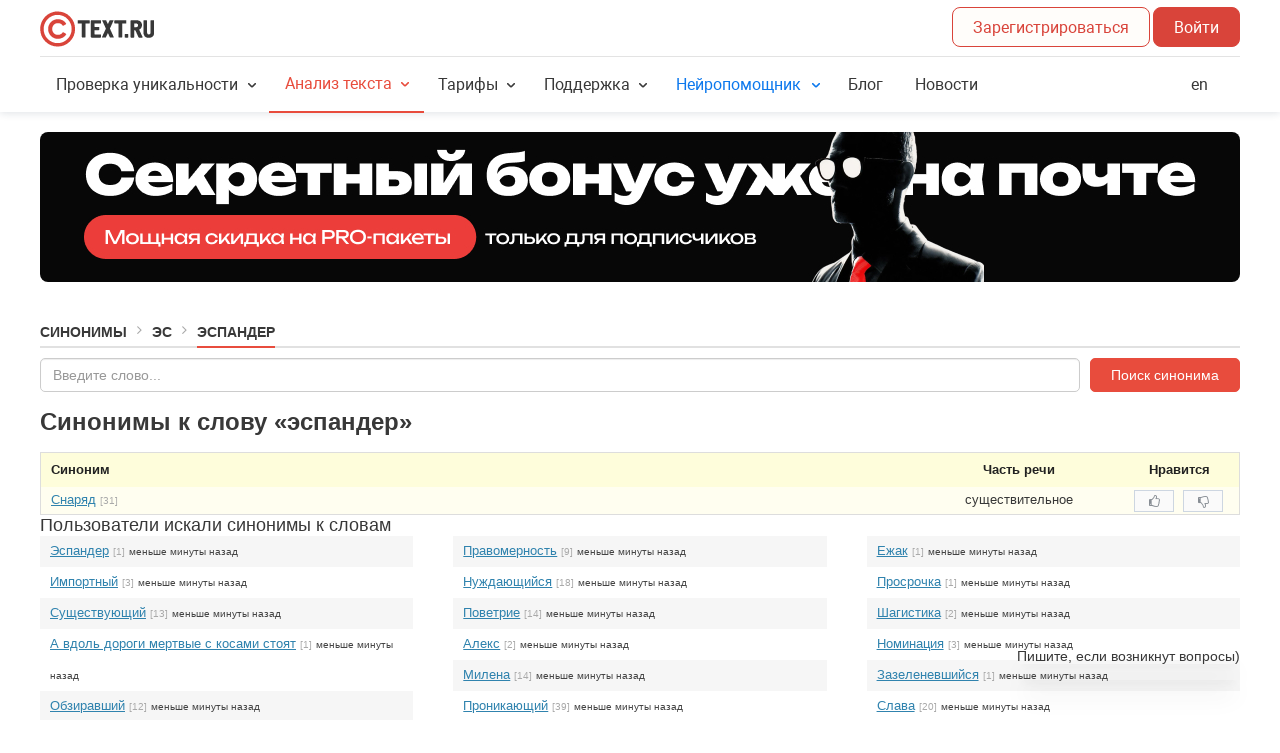

--- FILE ---
content_type: application/javascript
request_url: https://wikilect-widget.website.yandexcloud.net/wikilect-widget.js
body_size: 3964
content:
import{d as e,w as t,c as i,L as a,t as n,a as o,n as r,g as s,b as d,o as l,P as p,r as g,e as c,f as m,h as u,u as w,p as h,i as b,j as _,k as x,l as y,_ as f,m as k,q as v,s as T,v as C,x as D,y as W,z as O,A as L,B as R,C as $,D as E,E as P,F as B,G as I,T as K,H as M,I as S,J as N,K as U,M as A,N as H,O as V,Q as j,R as G,S as z}from"./wikilect-chunk.js";const J={class:"cursor-pointer flex items-center"},q={class:"cursor-pointer flex items-center"},F={class:"flex items-center cursor-pointer"},Q="widget-actions-item hover:transition-all duration-200 hover:bg-gray-100 focus:bg-gray-50 active:bg-gray-50 overflow-hidden py-1 px-4 first:py-2 last:py-2 border-t border-gray-200 border-solid first:border-none",X=e({__name:"OptionsList",props:{widget_id:{},widgetContext:{},integration:{},telegram:{},contact:{},debug_mode:{type:Boolean},padding:{},widgetsVisible:{type:Boolean}},emits:["close"],setup(e,{emit:v}){const T=t=>{const i=(()=>{const t=JSON.parse(localStorage.getItem(`wikilect-user-${e.widget_id}`));if(a(e.telegram))return t?e.telegram.Link+`?start=u_${t}`:e.telegram.Link})();switch(t){case"phone":e.contact&&e.contact.phone&&window.open(`tel:${e.contact.phone}`,"_self");break;case"telegram":i&&window.open(i,"_blank")}};let C,D;t.subscribe(e=>{switch(e.type){case"OpenTelegramLink":T("telegram");break;case"OpenPhoneNumber":T("phone")}});const W=i(()=>!!(a(e.contact)||a(e.telegram)||a(n(e.integration))));o(async()=>{W.value&&(await r(),D=s.context(()=>{C=s.timeline({paused:!0}).to(".widget-actions",{opacity:1,translateY:0,translateX:0,visibility:"visible",duration:.2,ease:"power2.out"}).fromTo(".widget-actions-item",{opacity:0},{opacity:1,duration:.3,stagger:.1,ease:"power2.out"},">")},e.widgetContext))}),d(()=>e.widgetsVisible,async e=>{await r(),W.value&&(!0===e?C.play():C.reverse())}),l(()=>{W.value&&D.revert()});const O=v,L=i(()=>t=>{const i=p(window.navigator.userAgent),a=(e,t)=>!(!e||!t)||!(!e&&!t)&&(i?t:e);switch(t){case"TG":return a(e.telegram.showOnDesk,e.telegram.showOnMobile);case"PHONE":return a(e.contact.showOnDesk,e.contact.showOnMobile);default:return!0}});return(t,i)=>{const o=g("WikiTailwindIcon"),r=f;return m(),c("div",{class:u(["widget-actions collapse opacity-0 translate-y-[50px] absolute bottom-full transition-all overflow-hidden mb-5 flex flex-col bg-white rounded-2xl w-[290px] max-w-[290px]",{"left-0":e.debug_mode?!(!e.padding.left||"unset"===e.padding.left):"Left"===("preparedDirection"in t?t.preparedDirection:w(h))(e.padding),"right-0":e.debug_mode?!(!e.padding.right||"unset"===e.padding.right):"Right"===("preparedDirection"in t?t.preparedDirection:w(h))(e.padding),"translate-x-[30px]":"Right"===("preparedDirection"in t?t.preparedDirection:w(h))(e.padding),"translate-x-[-30px]":"Left"===("preparedDirection"in t?t.preparedDirection:w(h))(e.padding)}])},[("hasKeys"in t?t.hasKeys:w(a))(e.contact)&&w(L)("PHONE")?(m(),c("div",{key:0,class:u(["phone-btn",Q]),onClick:i[0]||(i[0]=()=>{T("phone"),("callbackManager"in t?t.callbackManager:w(_)).emit("onPhoneClick")})},[x("div",J,[y(r,{class:"bg-green-500 shrink-0"},{default:k(()=>[y(o,{name:"i-ph-phone-bold",class:"text-white text-xl"})]),_:1}),i[3]||(i[3]=x("span",{class:"ml-2 font-medium text-gray-900 text-lg line-clamp-1"}," Позвонить по телефону ",-1))])],2)):b("",!0),("hasKeys"in t?t.hasKeys:w(a))(e.telegram)&&w(L)("TG")?(m(),c("div",{key:1,class:u(["tg-btn",Q]),onClick:i[1]||(i[1]=()=>{T("telegram"),("callbackManager"in t?t.callbackManager:w(_)).emit("onTelegramClick")})},[x("div",q,[y(r,null,{default:k(()=>[y(o,{name:"i-logos-telegram",class:"text-[32px]"})]),_:1}),i[4]||(i[4]=x("span",{class:"ml-2 font-medium text-gray-900 text-lg line-clamp-1"}," Написать в Telegram ",-1))])],2)):b("",!0),("hasKeys"in t?t.hasKeys:w(a))(("tryParse"in t?t.tryParse:w(n))(e.integration))?(m(),c("div",{key:2,class:u(["chat-btn",Q]),onClick:i[2]||(i[2]=e=>O("close"))},[x("div",F,[y(r,{class:"bg-primary-600 text-white shrink-0"},{default:k(()=>[y(o,{name:"i-ph-pen-bold",class:"text-xl"})]),_:1}),i[5]||(i[5]=x("span",{class:"ml-2 font-medium text-gray-900 text-lg line-clamp-1"}," Написать в чат ",-1))])],2)):b("",!0)],2)}}}),Y={class:"text mr-2 cursor-default select-none"},Z=e({__name:"WidgetText",props:{help_text:{},widget_id:{},padding:{},debug_mode:{type:Boolean}},emits:["close"],setup(e,{emit:t}){const i=()=>{W(`wikilect-welcome-${e.widget_id}`,"blocked"),a("close")},a=t;return(t,a)=>{const n=g("WikiTailwindIcon");return m(),c("div",{class:u(["widget-text opacity-0 flex text-gray-700 absolute whitespace-nowrap bg-white px-3 py-2 text-sm font-semibold rounded-lg sm:whitespace-break-spaces sm:max-w-72",{"right-20":e.debug_mode?!(!e.padding.right||"unset"===e.padding.right):"Right"===("preparedDirection"in t?t.preparedDirection:w(h))(e.padding),"left-20":e.debug_mode?!(!e.padding.left||"unset"===e.padding.left):"Left"===("preparedDirection"in t?t.preparedDirection:w(h))(e.padding)}]),style:v([!0===e.debug_mode&&"opacity:1"])},[x("div",Y,C(e.help_text),1),e.debug_mode?b("",!0):(m(),T(n,{key:0,class:"close cursor-pointer shrink-0 grow-0 text-gray-400 text-xl",name:"i-ph-x",onClick:D(i,["stop"])})),x("span",{class:u(["corner absolute bottom-[28%] block bg-white h-[15px] w-[15px] rotate-45",{"right-[-6%]":"Right"===("preparedDirection"in t?t.preparedDirection:w(h))(e.padding),"left-[-6%]":"Left"===("preparedDirection"in t?t.preparedDirection:w(h))(e.padding)}])},null,2)],6)}}}),ee=["src"],te=e({__name:"App",props:{widget_id:{},name:{},theme:{},integration:{},host:{},fast_promt:{},first_message:{},debug_mode:{type:Boolean},blank_links:{type:Boolean},position:{},help_text:{},telegram:{},padding:{},contact:{},external_icon:{}},setup(e){let o,p;const x=e,C=O("widgetContext"),D=L(!0),S=i(()=>{const e=!(!x.help_text||U.value||N.value);return x.debug_mode?e:!(!e||!D.value)}),N=L(!1),U=L(!1),A=L({padding:{bottom:"40px"}});d(x,async()=>{A.value={padding:n(x.padding),contact:n(x.contact),telegram:n(x.telegram)},await r()},{deep:!0,immediate:!0,flush:"post"}),t.subscribe(e=>{switch(e.type){case"ChatOpen":N.value=!0;break;case"ChatClose":N.value=!1;break;case"OptionsOpen":U.value=!0;break;case"OptionsClose":U.value=!1;break;case"SetWelcomeText":D.value=!0}});const H=async()=>{a(A.value.telegram)||a(A.value.contact)||!a(n(x.integration))?(window.WikilectWidget.UserRegistration(),U.value=!U.value,_.emit(U.value?"onWidgetOpen":"onWidgetClose")):await V(),!x.debug_mode&&x.help_text&&(W(`wikilect-welcome-${x.widget_id}`,"blocked"),D.value=!1)},V=async()=>{U.value=!1,await window.WikilectWidget.UserRegistration()&&(N.value=!0)};R(async()=>{const e=$(x.widget_id);"blocked"===E(`wikilect-welcome-${x.widget_id}`)&&(D.value=!1),window.WikilectWidget.WidgetProps({...x,integration:n(x.integration)}),e&&a(e)&&window.WikilectWidget.UpdateUserUtm(e),x.debug_mode||(o=s.context(e=>{p=s.timeline().to(".widget-main-icon",{scale:1,opacity:1,duration:.5,delay:.5,ease:"power2.in",onStart:()=>{S.value&&(s.set(".widget-text",{opacity:0}),s.to(".widget-text",{opacity:1,duration:.5,delay:1,ease:"power4.out"}))}})},C.value)),setTimeout(()=>{_.emit("onWidgetReady")},200)}),d(N,async e=>{x.debug_mode||(!0===e?(p.reverse(),_.emit("onChatOpen")):(p.play(),_.emit("onChatClose")))});const j=(e,t)=>{s.set(e,{opacity:0})},G=(e,t)=>{s.to(e,{opacity:1,duration:.5,ease:"power2.out",delay:1})},z=(e,t)=>{s.to(e,{opacity:0,duration:.5,ease:"power2.out",onComplete:()=>{setTimeout(()=>{t()},200)}})};return l(()=>{x.debug_mode||o.revert()}),(e,t)=>{const i=Z,a=X,n=I,o=g("WikiTailwindIcon"),r=f;return m(),c("div",{id:"wikilect-widget",ref_key:"widgetContext",ref:C,class:"widget z-[1000] flex items-center text-sm",style:v({position:x.position??"fixed",left:x.debug_mode?"unset"===w(A).padding.left?"unset":w(A).padding.left:"Left"===("preparedDirection"in e?e.preparedDirection:w(h))(w(A).padding)&&w(A).padding.left,right:x.debug_mode?"unset"===w(A).padding.right?"unset":w(A).padding.right:"Right"===("preparedDirection"in e?e.preparedDirection:w(h))(w(A).padding)&&(w(A).padding.right??"27px"),bottom:w(A).padding.bottom??"40px"})},[P(y(i,{widget_id:x.widget_id,help_text:x.help_text,padding:w(A).padding,debug_mode:x.debug_mode,onClose:t[0]||(t[0]=e=>D.value=!1)},null,8,["widget_id","help_text","padding","debug_mode"]),[[B,w(S)]]),y(a,{widget_id:x.widget_id,integration:x.integration,telegram:w(A).telegram,contact:w(A).contact,widgetContext:w(C),debug_mode:x.debug_mode,padding:w(A).padding,widgetsVisible:w(U),onClose:V},null,8,["widget_id","integration","telegram","contact","widgetContext","debug_mode","padding","widgetsVisible"]),y(K,{appear:"",onBeforeEnter:j,onEnter:G,onLeave:z},{default:k(()=>[w(N)?(m(),T(n,{key:0,debug_mode:x.debug_mode,widget_id:x.widget_id,name:x.name?x.name:"Wikilect Support",host:x.host,fast_promt:x.fast_promt,integration:x.integration,first_message:x.first_message,theme:x.theme,blank_links:x.blank_links,class:u({"right-[15px] md:right-0":x.debug_mode?!(!w(A).padding.right||"unset"===w(A).padding.right):"Right"===("preparedDirection"in e?e.preparedDirection:w(h))(w(A).padding),"left-[15px] md:left-0":x.debug_mode?!(!w(A).padding.left||"unset"===w(A).padding.left):"Left"===("preparedDirection"in e?e.preparedDirection:w(h))(w(A).padding)}),onClose:t[1]||(t[1]=()=>{N.value=!1})},null,8,["debug_mode","widget_id","name","host","fast_promt","integration","first_message","theme","blank_links","class"])):b("",!0)]),_:1}),y(r,{class:u(["widget-main-icon transform-[scale(0)] opacity-0 h-[60px] w-[60px] cursor-pointer text-white ease-in-out duration-200 text-3xl active:saturate-[0.7] hover:saturate-[0.7]",{"bg-gray-600":"gray"===("preparedTheme"in e?e.preparedTheme:w(M))(x.theme),"bg-primary-600":"purple"===("preparedTheme"in e?e.preparedTheme:w(M))(x.theme),"bg-error-600":"red"===("preparedTheme"in e?e.preparedTheme:w(M))(x.theme),"bg-yellow-600":"yellow"===("preparedTheme"in e?e.preparedTheme:w(M))(x.theme),"bg-warning-600":"warning"===("preparedTheme"in e?e.preparedTheme:w(M))(x.theme),"bg-blue-600":"blue"===("preparedTheme"in e?e.preparedTheme:w(M))(x.theme),"bg-lightblue-600":"lightblue"===("preparedTheme"in e?e.preparedTheme:w(M))(x.theme),"bg-green-600":"green"===("preparedTheme"in e?e.preparedTheme:w(M))(x.theme)}]),style:v([x.debug_mode&&"transform:scale(1); opacity:1"]),onClick:H},{default:k(()=>[x.external_icon?(m(),c("img",{key:0,src:x.external_icon,alt:"icon",class:"w-full h-full object-contain"},null,8,ee)):(m(),T(o,{key:1,name:"i-ph-chat-dots-fill",class:"icon"}))]),_:1},8,["class","style"])],4)}}}),ie=S({render:()=>A(te),styles:[N,U],props:{},configureApp(e){e.use(G),e.config.errorHandler=(e,t,i)=>{z(e,{extra:{vueInfo:i,component:t?.$options?.name||t?.$options?.__name||"unknown",widgetSource:"wikilectWidget",widgetId:t?.$props?.widget_id,tags:{widget:!0}}})}},setup(e){const t=""===H()?.attrs.debug_mode,i=H()?.attrs.host;!t&&"wikilect.com"===i&&(V.value=!0),j()}});customElements.define("wikilect-widget",ie),window.dispatchEvent(new CustomEvent("wikilect-script-ready",{detail:{api:window.WikilectWidget}}));